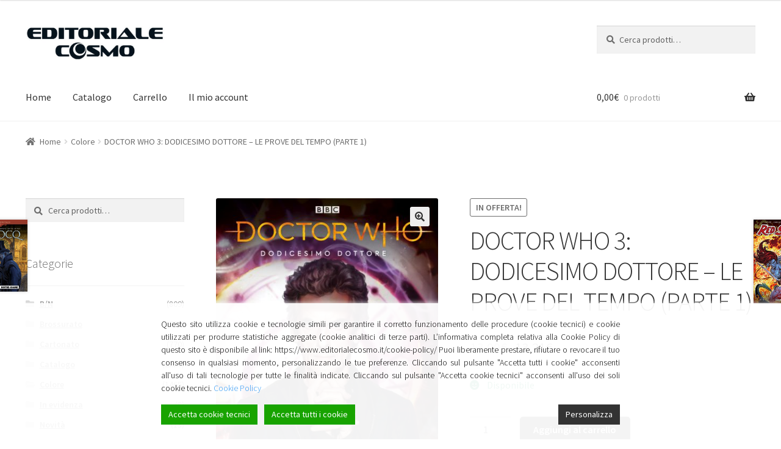

--- FILE ---
content_type: text/plain
request_url: https://www.google-analytics.com/j/collect?v=1&_v=j102&aip=1&a=1137440429&t=pageview&_s=1&dl=https%3A%2F%2Fwww.editorialecosmo.it%2Fproduct%2Fproduct-16245%2F&ul=en-us%40posix&dt=DOCTOR%20WHO%203%3A%20DODICESIMO%20DOTTORE%20%E2%80%93%20LE%20PROVE%20DEL%20TEMPO%20(PARTE%201)%20%E2%80%93%20Editoriale%20Cosmo&sr=1280x720&vp=1280x720&_u=YEBAAEABAAAAACAAI~&jid=1904816925&gjid=1163308270&cid=543400365.1769054809&tid=UA-142327859-1&_gid=896202854.1769054809&_r=1&_slc=1&gtm=45He61k2n81PRWTMTCza200&gcd=13l3l3l3l1l1&dma=0&tag_exp=103116026~103200004~104527906~104528501~104684208~104684211~105391252~115495938~115616986~115938465~115938468~116682877~116988316~117041587&z=1519458225
body_size: -453
content:
2,cG-S6953Q7RLK